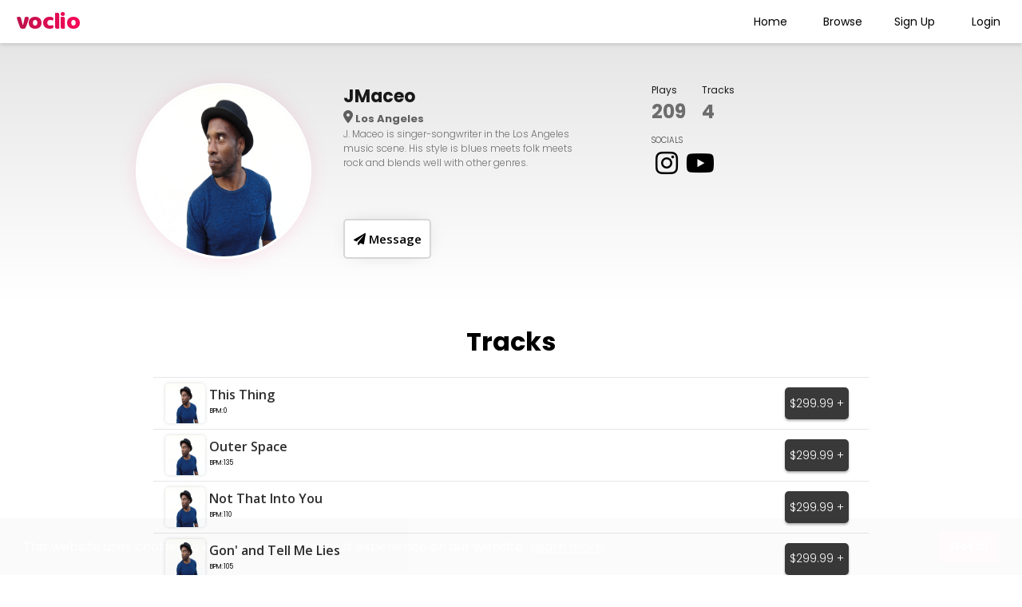

--- FILE ---
content_type: text/html; charset=UTF-8
request_url: https://www.voclio.com/artist/JMaceo
body_size: 19859
content:
<html lang="en">
    
    <head>
        <!-- Global site tag (gtag.js) - Google Analytics -->
<script async src="https://www.googletagmanager.com/gtag/js?id=UA-141653311-1"></script>
<script>
  window.dataLayer = window.dataLayer || [];
  function gtag(){dataLayer.push(arguments);}
  gtag('js', new Date());

  gtag('config', 'UA-141653311-1');
</script>


          <meta charset="utf-8">
          <meta name="viewport" content="width=device-width, initial-scale=1.0, maximum-scale=1.0, user-scalable=no">
    <link rel="icon" type="image/png" sizes="32x32" href="/favicon-32x32.png">

        <link rel="stylesheet" href="https://use.fontawesome.com/releases/v5.6.3/css/all.css" integrity="sha384-UHRtZLI+pbxtHCWp1t77Bi1L4ZtiqrqD80Kn4Z8NTSRyMA2Fd33n5dQ8lWUE00s/" crossorigin="anonymous">
        <link href="https://fonts.googleapis.com/css?family=Baloo+Tamma" rel="stylesheet">
        <link href="https://fonts.googleapis.com/css?family=Poppins:100,300,400,500,700" rel="stylesheet">
        
        <link href="https://fonts.googleapis.com/css?family=Open+Sans:600" rel="stylesheet">
        <link href="/assets/css/header.css?v2" type="text/css"  rel="stylesheet"/>
    
    <link href='https://fonts.googleapis.com/css?family=Roboto' rel='stylesheet'><script src='https://ajax.googleapis.com/ajax/libs/jquery/3.3.1/jquery.min.js'></script><script src='https://js.stripe.com/v3/'></script>           

       <!-- <script src="assets/js/audioscript.js"></script> -->      
 
      
      <link rel="stylesheet" type="text/css" href="//cdnjs.cloudflare.com/ajax/libs/cookieconsent2/3.1.0/cookieconsent.min.css" />
<script src="//cdnjs.cloudflare.com/ajax/libs/cookieconsent2/3.1.0/cookieconsent.min.js"></script>
<script>
window.addEventListener("load", function(){
window.cookieconsent.initialise({
  "palette": {
    "popup": {
      "background": "#000"
    },
    "button": {
      "background": "#f80759"
    }
  }
})});
</script>  

<!-- Facebook Pixel Code -->
<script>
  !function(f,b,e,v,n,t,s)
  {if(f.fbq)return;n=f.fbq=function(){n.callMethod?
  n.callMethod.apply(n,arguments):n.queue.push(arguments)};
  if(!f._fbq)f._fbq=n;n.push=n;n.loaded=!0;n.version='2.0';
  n.queue=[];t=b.createElement(e);t.async=!0;
  t.src=v;s=b.getElementsByTagName(e)[0];
  s.parentNode.insertBefore(t,s)}(window, document,'script',
  'https://connect.facebook.net/en_US/fbevents.js');
  fbq('init', '650258489220094');
  fbq('track', 'PageView');
</script>
<noscript><img height="1" width="1" style="display:none"
  src="https://www.facebook.com/tr?id=650258489220094&ev=PageView&noscript=1"
/></noscript>
<!-- End Facebook Pixel Code -->

<!---Microsoft ads--->

<script>
(function(w,d,t,r,u){var f,n,i;w[u]=w[u]||[],f=function(){var o={ti:"26345420"};o.q=w[u],w[u]=new UET(o),w[u].push("pageLoad")},n=d.createElement(t),n.src=r,n.async=1,n.onload=n.onreadystatechange=function(){var s=this.readyState;s&&s!=="loaded"&&s!=="complete"||(f(),n.onload=n.onreadystatechange=null)},i=d.getElementsByTagName(t)[0],i.parentNode.insertBefore(n,i)})(window,document,"script","//bat.bing.com/bat.js","uetq");
</script>
    </head>
    
   <script>
        function navBarDrop(){
            $(".navlinksdrop").fadeToggle();
        }
    
        </script>  
    
    <nav>
    <div class="navlogo">
        <a href="/index" style="text-decoration:none"><span id="voclio">voclio</span></a><!------LOGO GOES HERE----->
       
    </div>
        
    <div class="navlinks">
        
        <a href="/index"><button class="link">Home</button></a>
        
        <a href="/acapellas"><button class="link">Browse</button></a>
        
        <a href="/pricing"><button class="link">Sign Up</button></a>
        
        <a href="/login"><button class="link">Login</button></a>
        
    </div>
        
    <div class="navlinks2">
      
        <button id="navbars"><i onclick="navBarDrop()" class="fas fa-bars fa-2x"></i></button>
        
    </div>
        
    <div class="navlinksdrop">
      <div style="width: 100%; text-align:right"><i onclick="navBarDrop()" class="fas fa-times fa-2x" style="color:white;"></i>  </div>
        <a href="/index"><button class="link">Home</button></a>
        
        <a href="/acapellas"><button class="link">Browse</button></a>
        
        <a href="/pricing"><button class="link">Sign Up</button></a>
        
        <a href="/login"><button class="link">Login</button></a>
        
    </div>
    
    
    </nav> <script>var tang = 0; </script> 

<head>

<title>Artist - JMaceo</title>
<meta name="description" content="J. Maceo is singer-songwriter in the Los Angeles music scene. His style is blues meets folk meets rock and blends well with other genres."/>
  <meta name="keywords" content="vocals, vocalists, topliner, edm vocalist, pop vocalist, edm singers, JMaceo">
<link href="/assets/css/trackpage.css?v4.3" type="text/css"  rel="stylesheet"/>
 
 <style>
     nav, header {
    height: 54px; 
    background-image: none; 
    width: 100%;
    display: flex;        
    z-index: 100;
    position: relative;
    box-shadow: 0 2px 5px rgba(0,0,0,.15);
}
.navlogo h1, .navlogo span, #voclio {
    background: linear-gradient(to right, #ad1447 0%, #f80759 100%);
	-webkit-background-clip: text;
	-webkit-text-fill-color: transparent;
    letter-spacing: -.7;
}

.navlinks button, .navlinks2 button {
     color: black;
}

.navlinks button:hover {
    color: #f80759;
    border: none;
}
.profilebuttons{
    background-color: #fff;
    color: black;
    border: 2px solid #d6d6d6;
    box-shadow: 0px 0px 25px -11px rgb(0 0 0 / 25%);
}
.profilebuttons:hover{
  background: #fff;
    box-shadow: 0px 0px 25px -11px rgb(0 0 0 / 55%);
    color:black;
}
.maincontentcontainer{
    background-image: linear-gradient(#e6e6e6, #fff);
}
#loadMoreBtn {
        background: transparent;
    text-decoration: underline;
    border: none;
    margin-bottom: 110px;
    cursor: pointer;
}
 </style>  
</head>

<html>
    <div class="whole"> 
<body id='ArtistprofileBody'>



  

        
       <script>
     function Validate(){
         
         if (tang != 1) {
             alert("You must have an account to send messages");
             document.getElementById("messagebox").classList.toggle("show");
         } 
     } 
           
        
            var messagesuccess = "";
            var rateLimit = "";
                if (messagesuccess == "messagesent" && rateLimit != "ratelimit") {
                    alert("Message Sent!");
                } 
                
                 
                if (rateLimit == "ratelimit") {
                    alert("You have exceeded the amount of messages you can send in a given time frame. Please try again in a few minutes.");
                } 
        
    </script>
    
    
   

 
    
   <div id="messagebox"><i id="x" class="fas fa-times"></i>
     <div id="messagepart">
         
    <form action="/artist/JMaceo" name="messagesend" id="messagesend" method="POST">
    
        
     <textarea id="newMessageBox" name="message" form="messagesend" placeholder="Enter message..."></textarea>
            
     <input type="hidden" name="receiverId" value="3316"> 
     <div class="messagebutton">
       <button type="submit" name="messagesubmit" id="messagesubmit">Send</button>
    </div> 
    </form>
    </div>  
       
     
   </div>     
         

       
    
    
   
    

    
<div class='maincontentcontainer artistcontain'> 
   <div class='artistcontain'> 
   <div class="widthClass">
    <div id='artworkcontainer'>
        <img style='border-radius: 50%;' src='https://voclioprofilepics.s3.us-west-2.amazonaws.com/DSC00220.JPG.61fd7539140710.43412959.jpg'>    </div>
    
    <div class='profilecontentleft'>
        <h3>JMaceo</h3>
        <h6 style="color:black;opacity:.6;"><svg xmlns="http://www.w3.org/2000/svg" viewBox="0 0 384 512" style="
    height: 16px;
    transform: translateY(1px);
"><path d="M168.3 499.2C116.1 435 0 279.4 0 192C0 85.96 85.96 0 192 0C298 0 384 85.96 384 192C384 279.4 267 435 215.7 499.2C203.4 514.5 180.6 514.5 168.3 499.2H168.3zM192 256C227.3 256 256 227.3 256 192C256 156.7 227.3 128 192 128C156.7 128 128 156.7 128 192C128 227.3 156.7 256 192 256z"></path></svg> Los Angeles</h6>   
        <p style="opacity:.6;padding-bottom: 10px;">J. Maceo is singer-songwriter in the Los Angeles music scene. His style is blues meets folk meets rock and blends well with other genres.</p>
        <br>
        <button onclick="Validate();" id="message" class='message profilebuttons'><i class="fas fa-paper-plane"></i> Message</button>
       <!-- <button class='follow profilebuttons'>Follow</button> -->
    </div>
        
    <div class='profilecontentmiddle'>
        
    </div>
        
    <div class='profilecontentright'>
        <div class='stats'>
           <div style="margin-right:20px;"><label>Plays</label><h2 style="opacity:.6;">209</h2></div>    
          <div><label>Tracks</label><h2 style="opacity:.6;">4</h2></div>
        </div>
        
        <p style="padding-top: 20px;">SOCIALS</p>

        <div class='socials'>
                        <div class="socialbox">
            <a href="https://www.instagram.com/@j.maceomusic" target="_blank"><i class="fab fa-instagram fa-2x"></i></a>
            </div>
                        <div class="socialbox yt">
            <a href="https://www.youtube.com/JMWilkes" target="_blank"><i class="fab fa-youtube fa-2x"></i></a>
            </div>
                    </div>
        
    </div>
        
			
        
   </div>
    </div>
</div>

 <section class="trackssection">
     
   <h1 class="h1" style="color:black;padding-top:30px">Tracks</h1> 
     <div class="profiletracks">
   <ul style="margin-bottom: 120px;" id="track-list">  
       <li class='trackrows' onclick='test(2178);playSong(2178,3316);'>
           <div id='artworkbox'>
           <img id='playimg' src='/imgs/newplay.png' height='40' width='40'>
           <img style='border-radius:5px;box-shadow:0 0 4px rgba(0,0,0,.15);' src='https://vocliotrackartwork.s3.us-west-2.amazonaws.com/DSC00220.JPG.61ff311eab8b46.64359512.jpg' height='50' width='50' alt='Track Artwork'>
           </div>
           
           <div id='tracktitlebox'>
           <span><a href='/vocal-track/2178'>This Thing</a></span>
           <span id='spansmall'>BPM:0</span>
           </div>
           
           <div id='purchasebox'>
           
           
           <a href='/vocal-track/2178'><button>$299.99 +</button></a>
           </div>
           
          </li> <li class='trackrows' onclick='test(2177);playSong(2177,3316);'>
           <div id='artworkbox'>
           <img id='playimg' src='/imgs/newplay.png' height='40' width='40'>
           <img style='border-radius:5px;box-shadow:0 0 4px rgba(0,0,0,.15);' src='https://vocliotrackartwork.s3.us-west-2.amazonaws.com/DSC00220.JPG.61ff309bd44076.95728702.jpg' height='50' width='50' alt='Track Artwork'>
           </div>
           
           <div id='tracktitlebox'>
           <span><a href='/vocal-track/2177'>Outer Space</a></span>
           <span id='spansmall'>BPM:135</span>
           </div>
           
           <div id='purchasebox'>
           
           
           <a href='/vocal-track/2177'><button>$299.99 +</button></a>
           </div>
           
          </li> <li class='trackrows' onclick='test(2176);playSong(2176,3316);'>
           <div id='artworkbox'>
           <img id='playimg' src='/imgs/newplay.png' height='40' width='40'>
           <img style='border-radius:5px;box-shadow:0 0 4px rgba(0,0,0,.15);' src='https://vocliotrackartwork.s3.us-west-2.amazonaws.com/DSC00220.JPG.61ff2fd584e964.24266707.jpg' height='50' width='50' alt='Track Artwork'>
           </div>
           
           <div id='tracktitlebox'>
           <span><a href='/vocal-track/2176'>Not That Into You</a></span>
           <span id='spansmall'>BPM:110</span>
           </div>
           
           <div id='purchasebox'>
           
           
           <a href='/vocal-track/2176'><button>$299.99 +</button></a>
           </div>
           
          </li> <li class='trackrows' onclick='test(2175);playSong(2175,3316);'>
           <div id='artworkbox'>
           <img id='playimg' src='/imgs/newplay.png' height='40' width='40'>
           <img style='border-radius:5px;box-shadow:0 0 4px rgba(0,0,0,.15);' src='https://vocliotrackartwork.s3.us-west-2.amazonaws.com/DSC00220.JPG.61ff2ef1e75c83.94835949.jpg' height='50' width='50' alt='Track Artwork'>
           </div>
           
           <div id='tracktitlebox'>
           <span><a href='/vocal-track/2175'>Gon' and Tell Me Lies</a></span>
           <span id='spansmall'>BPM:105</span>
           </div>
           
           <div id='purchasebox'>
           
           
           <a href='/vocal-track/2175'><button>$299.99 +</button></a>
           </div>
           
          </li>    </ul>
            </div>
</section> 
        </body>    
    </div>
    
    
    <script>
    const loadMoreButton = document.getElementById('loadMoreBtn');
if (loadMoreButton) {
    document.getElementById('loadMoreBtn').addEventListener('click', function () {
        var btn = this;
        var offset = parseInt(btn.getAttribute('data-offset'), 10);
        var userid = "3316"; // Assuming $userid is available

        fetch(`/assets/handlers/artist-page-get-tracks.php?userid=${userid}&offset=${offset}`)
            .then(response => response.text())
            .then(html => {
                if (html.trim() !== "") {
                    document.getElementById('track-list').insertAdjacentHTML('beforeend', html);
                    btn.setAttribute('data-offset', offset + 30);
                } else {
                    // No more tracks
                    btn.textContent = "No more tracks";
                    btn.disabled = true;
                }
            });
    });
}
</script>

    
    
      <script>
        document.getElementById("message").addEventListener("click", popUp);
        document.getElementById("x").addEventListener("click", popUp);
function popUp(){
    document.getElementById("messagebox").classList.toggle("show");
   
}
        
        </script> 
    
</html>  
<html>
<head>
 <script src="https://ajax.googleapis.com/ajax/libs/jquery/3.2.1/jquery.min.js"></script>


 <script type="text/javascript" src="/assets/js/MainPlayer.js"></script> 
    <link href="/playerstyle2.css?1" type="text/css"  rel="stylesheet"/>
    
    </head>

<body>
    
    
    
    
    
    
  	<div id="nowPlayingBarContainer">

        
		<div id="nowPlayingBar">

			<div id="nowPlayingLeft">
				<div class="content">
					<span class="albumLink">
						 <img src='' height='200' width='200' class='albumArtwork' id='trackartwork'>
</span>

					<div class="trackInfo">

						<span class="trackName">
							<span onclick=""></span>
						</span>

						<span class="artistName">
							<span onclick=""></span>
						</span>

					</div>



				</div>
			</div>

			<div id="nowPlayingCenter">

				<div class="content playerControls">

					<div class="buttons">


						<button class="controlButton play" id="trackplay" title="Play button" onclick="playSong()">
							<i style="color:crimson;margin-bottom:9px;font-size:1.7rem" class="fas fa-play fa-2x"></i>
						</button>

						<button id="trackpause" class="controlButton pause" title="Pause button" style="display: none;" onclick="pauseSong()">
                         <i style="color:crimson;margin-bottom:9px;font-size:1.7rem" class="fas fa-pause fa-2x"></i>
						</button>   
                            

					</div>


					<div class="playbackBar">

						<span class="progressTime current">0.00</span>

						<div class="progressBar">
							<div id="progressBarBg" class="progressBarBg">
								<div id="progress" class="progress"></div>
							</div>
						</div>

						<span class="progressTime remaining">0.00</span>


					</div>


				</div>


			</div>

			<div id="nowPlayingRight">
			<div class="volumeBar">

				<button class="controlButton volume" title="Volume button" onclick="setMute()">
					<img src="/imgs/volume.png" alt="Volume">
				</button>

				<div class="progressBar">
					<div class="progressBarBg">
						<div class="progress"></div>
					</div>
				</div>

			</div>
		</div>




		</div>

	</div>

      
    
    
    
    
    
<script>
$(document).ready(function() { 
	currentPlaylist = ["18921","18920","18919","18918","18917","18916","18915","18914","18913","18912"];
    
	newAudio = new Audio();
	 updateVolumeProgressBar(newAudio.audio);
    
   
    //Progress Bar update
    $(".playbackBar .progressBar").mousedown(function() {
       mouseDown = true; 
    });
    $(".playbackBar .progressBar").mousemove(function(e) {
       if(mouseDown == true) {
         timeFromOffset(e, this);  
       } 
    });
    $(".playbackBar .progressBar").mouseup(function(e) { 
         timeFromOffset(e, this);  
       
    });
    
    //volume bar update
    $(".volumeBar .progressBar").mousedown(function() {
       mouseDown = true; 
    });
    $(".volumeBar .progressBar").mousemove(function(e) {
       if(mouseDown == true) {
        var percentage = e.offsetX / $(this).width();
         if(percentage >= 0 && percentage <= 1){
         newAudio.audio.volume = percentage;
             }
       } 
    });
    $(".volumeBar .progressBar").mouseup(function(e) {   
        var percentage = e.offsetX / $(this).width(); 
        if(percentage >= 0 && percentage <= 1){
         newAudio.audio.volume = percentage;
             }
    });
    
    
    
    $(document).mouseup(function() {
        mouseDown = false;
    });
});
    
    function timeFromOffset(mouse, progressBar) {
      var percentage = mouse.offsetX / $(progressBar).width() * 100;
        var seconds = newAudio.audio.duration * (percentage / 100);
        newAudio.setTime(seconds);
    }
   
       
     function test(Tid){
          
          $.post("/assets/handlers/getSongJson.php", { id: Tid }, function(data) {
            var streamingArray = JSON.parse(data);
            var stream = streamingArray.StreamingFile;
            
            $("#nowPlayingBarContainer").show();
              
            newAudio.audio.src = stream;
              
            newAudio.audio.play();
              $(".controlButton.play").css("display", "none");
              $(".controlButton.pause").show();
           });
          
          $.post("/assets/handlers/getSongJson.php", { songId: Tid }, function(data) {  
            var track = JSON.parse(data);
            var source = track.StreamingFile;
            $(".trackName span").text(track.Title);

            
         $.post("/assets/handlers/getArtistJson.php", { artistId: track.ArtistId }, function(data) {
            var artist = JSON.parse(data); 
            $(".artistName span").text(artist.username); 
            //$(".artistName span").attr("onclick", "location.href='ArtistProfile.php?id=" + track.ArtistId + "'");
            });
            
            
          $.post("/assets/handlers/getArtworkJson.php", { songId: Tid }, function(data) {
            var artwork = JSON.parse(data); 
            $(".albumLink img").attr("src", track.Artwork); 
            });
              });
          
          
         
          
         
      }

      

        
    
   function playSong(Tid, Aid) {
       if(newAudio.audio.currentTime == 0) {
   console.log("success");
         $.post("/assets/handlers/updatePlays.php", {songId: Tid });
         $.post("/assets/handlers/updatePlays.php", {artistId: Aid });
         
       }
       $(".controlButton.play").hide();
       $(".controlButton.pause").show();
       newAudio.audio.play();
   }
    
     function pauseSong() {
       $(".controlButton.play").show();
       $(".controlButton.pause").hide();
       newAudio.audio.pause();
   }
   
</script>   
    
    </body>







</html>
  




--- FILE ---
content_type: text/css
request_url: https://www.voclio.com/assets/css/header.css?v2
body_size: 3710
content:

*{
    
  font-family: 'Poppins', sans-serif;
    margin: 0;
    padding: 0;
   
}


nav, header {
    height: 54px; 
    background-image: linear-gradient(to right, #96294E , #f80759); 
    width: 100%;
    display: flex;        
    
}

.navlogo {
    padding: 14px 0;
}

.navlogo h1, .navlogo span, #voclio {
    
    padding-left: 20px; 
    font-family: 'Baloo Tamma', 'Poppins', 'Serif'; 
    font-size: 30px; 
    color: ghostwhite;   
    box-sizing: border-box;
    line-height: 1.1;  
}


.navlinks, .navlinks2 {
    position: absolute;
    right: 0px;  
    display: flex;   
    
}

.navlinksdrop {
    background-color: #191919;  
    height: 300;
    width: 180px;
    z-index: 1;
    padding: 20px;
    position: absolute;
    right: 0;   
    text-align: center;
    transform: translate(0px, 54px);
    display: none;   
}

#navbars {
   display: none; 
}

#navbars:focus, .navlinksdrop a:focus {
    outline:none;
}

.navlinksdrop button:hover {
    border-bottom: 1px solid #FFF;
    cursor: pointer;
}

.navlinksdrop button {
    display: block;
    width: 180px;
    height: 45px;
    font-size: 16px;
    color: #FFF;
    background-color: transparent;
     border: none;  
}

.navlinksdrop a {
    text-decoration: none;
}

.navlinksdrop i:hover{
    cursor: pointer;
}

.navlinks button, .navlinks2 button {
    height: 54px;
    width: 90px;
    background-color: transparent;
    border: transparent;
    font-size: 14px;  
    color: white;
    font-weight: 400; 
}

.navlinks2 button i:hover {
    cursor: pointer;
    color: black;
}  

.navlinks button:hover {
    
    cursor: pointer;
    border-bottom: 1px solid #96294E; 
    color: #191919;
    
    text-decoration: none;  
}

.navlinks button:focus {
    outline: none; 
}

.profileimg {
    height: auto;
    width: 100px;
    text-align: center;
    margin: auto;  
}



#profimg:hover {
    height: 52;  
    width: 52; 
    cursor: pointer; 
    
}


#button {
    height: 40px;
    width: 70px;
    text-align: center;
    font-size: 14px;
    border: none;
    background-color: transparent;
    position: relative;
    margin: 20px 10px; 
}


#red {
    color: red;
    font-family: serif;
    
    font-size: 14px;
}


#dropdown {
    background-color: #fff;  
    height: auto;
    width: 150px;
    z-index: 1;
    padding: 10px;
    display: none;
    position: absolute;
    right: 0; 
    box-shadow: 0px 5px 10px rgba(0, 0, 0, 0.2); 
    
}

#dropdown ul {
  margin-bottom: 0;
}

#dropdown.show {
    display: block;  
    
}


#uploadbtn {
    color: white;
    text-decoration: none;  
}

#dropuploadbtn button {
    border-radius: 5px;  
    width: 100%;
    height: 40px;
    background: linear-gradient(to bottom right, #e23d74, #f80759);
    font-size: 14px;
    font-weight: 500; 
    letter-spacing: .3;
    border: none;
    transition: all 0.2s ease 0s; 
    
}

#dropuploadbtn button:hover {
    background: linear-gradient(to top left, #e23d74, #f80759);
    cursor: pointer;
    color: white;
}

.dropdownlist {
    height: 30px;
    width: 120px;
    font-family: 'Open Sans', sans-serif;
    text-decoration: none;
    font-size: 15px; 
    line-height: 24px;
    color:  black;
}

.dropdownlist:hover {
    color: #f80759;
}


.droptracks, .dropprofile {
    height: auto;
    width: 130px;
    padding: 5px 0;
    margin: 0 auto;   
}

.dropmessages {
    height: auto;
    padding: 10px 0;
}

.dropdown i {
    width: 18px;  
}









@media screen and (max-width: 500px) {
    .navlinks {
        display: none;
    }
    .navlinksdrop {
        width: 100%;
        box-shadow: 0 5px 0px 0 rgba(0,0,0, 0.75); 
        height: 800px; 
    }
    
     .navlinksdrop button{
        width: 100%; 
        font-size: 26px;
    } 
    
    #navbars {
   display: block;
}
    
    .navlinksdrop.show {
   display: block;
}
  
}









--- FILE ---
content_type: text/css
request_url: https://www.voclio.com/assets/css/trackpage.css?v4.3
body_size: 14047
content:
body {
	padding: 0;
	margin: 0;
    -webkit-font-smoothing: antialiased;
	height: auto;
    font-family: 'Open Sans', serif;
    background-image: linear-gradient(#fff, #fff);
    
}



.instrumentals {
    background-image: linear-gradient(to right, #96294E , #f80759);
}

.maincontentcontainer {
   height: 320px;
    padding: 30px 150px;
    box-sizing: border-box;
    background-color: #f2f2f2; 
}

.artistcontain {
    display: flex; 
    width: 100%;
    position: relative;
    color: #191919;
}

.rowcontent {
    width:40%;
    height: 350px;
    margin: auto;
    display: block;  
} 


.bigblock {
    background-color: ghostwhite;
    width: 70%;
    margin: 0 auto;
    border-radius: 20px;
    box-shadow: 0 10px 50px 0 rgba(0, 0, 0, 0.85);
    padding-bottom: 50px;  
}

.trackbody {
    padding-bottom: 120px;
    background-image: linear-gradient(to right, #96294E , #f80759);
    
}

.similarTracks {
    height: 38px;
    position: relative;
    padding: 20px 0px 0px 10%;
    font-size: 20px;
}
.artworkpad {
    padding: 20px 0px 10px 0px;
}
#artworkcontainer img {
    height: 220px;   
    width: 220px;
    
    box-sizing: border-box;
    border-radius: 10px; 
        box-shadow: 0px 1px 25px rgb(248 7 89 / 10%);
    border: 3px solid white;
}
.widthClass{
    max-width:1400px;
margin:0 auto;
width:100%;
display:flex;
    
}
#artworkcontainer {
  padding: 20px;  
  box-sizing: border-box;
}

.trackcontentcontainer { 
    height: 150px;
    width: 350px;
    margin: 0 auto;
    text-align: center;
    padding-top: 5px;
    
}

.trackcontentcontainer .trackdetails .title {
    width: 300px;
    box-sizing: border-box;  
    
}
 

.trackcontentcontainer .trackdetails a {
    text-decoration: none;
    color: black;
}

.trackcontentcontainer .trackdetails a:hover {
    text-decoration: underline;
}



 

h3, p {
   margin: 0px;
    width: 300px;
}

.profilecontentleft h6 {
    font-size: 13px;
    font-weight: 400px;
    opacity: .7; 
}

.profilecontentleft h3 {
    font-size: 22px;
}

.profilecontentleft p {
    font-size: 12px;
}

.trackrows a { 
 padding: 0;
 color: rgb(46,46,46);
 text-decoration: none; 
 overflow-x: hidden;
font-family: 'Open Sans', serif;
    
} 


p {
    opacity: .8; 
}

p {
  font-size: 10px;
  font-weight: 300;
}

.trackaudioplayer {
  width: 70px;
  display: flex;
  margin: 0 auto;
  box-sizing: border-box;  
    
}
.trackpurchasebutton {
    padding: 5px; 
}
.purchase {
    box-shadow: 0px 5px 20px rgba(19, 19, 19, 0.4);
    background: linear-gradient(to top left, #e23d74, #f80759);
    height: 50px;
    width:100px;
    font-family: 'Open Sans', serif;     
    font-size: 16px;
    border: none;
    border-radius: 5px;
    transition: all 0.3s ease 0s;  
}

.purchase:hover {
    box-shadow: 0px 5px 20px rgba(19, 19, 19, 0.4);
    background: linear-gradient(to top left, #e23d74, #f80759);
    cursor: pointer;
    transform: translateY(-1px); 
    color: white;
}

.profilebuttons:hover {
   box-shadow: 0px 2px 4px rgba(19, 19, 19, 0.4);
    background: linear-gradient(to top left, #e23d74, #f80759);
    cursor: pointer;
    transform: translateY(-1px); 
    color: white;
}

.profilebuttons:focus {
    outline: none;
}


.controlButton:hover {
   
   cursor: pointer; 
     
 
}


.controlButton.play img,
.controlButton.pause img {
	width: 32px;
	height: 32px;
    
}
.playbuttons {
    padding-right: 5px;
}

.likes {
   height: 39px; 
   width: 30px; 
}

#like {
    width: 30px;
    height: 30px; 
    opacity: 0;
    position: absolute;
}

#likeicon {
   
   padding-left: 2px; 
}

#likeicon:hover {
    cursor: pointer;
    height: 31px;
    width: 31px;
    opacity: .6;
}

#like:hover{
    cursor: pointer;
    
}

#likecount {
   margin-top: -10;  
   width: 60px; 
    opacity: 1;
}


h6 {
    padding: 0;
    margin: 0;
    color: white;
}

.profilecontentleft {
   width: 40%;
    padding: 20px;
}

.profilecontentleft p {
   height: 60px; 
}

.profilecontentright {
    width: 30%;
    display: block;
    padding: 20px;
    
}

.profilecontentleft button {
    position: absolute;
    bottom: 20px;
}

.profilebuttons {
    box-shadow: 0px 2px 4px rgba(19, 19, 19, 0.4);
    background-color: #393939;
    transition: all 0.3s ease 0s;
    height: 50px;
    width:110px;
    font-family: 'Open Sans', serif;
    font-size: 15px;
    border: none;
    border-radius: 5px;
    color:white;
}

.stats {
    display: flex;
}

.profilecontentmiddle {
    padding: 20px;
}

h2, label {
    margin: 0px;
    padding: 0px;
    height: 26px
}
.username {
   padding: 3px 0 5px 0; 
}

label {
    font-size: 12px;
}

.socials {
    display: flex;
}

#socialH3 {
   position: absolute;
    bottom: 55px; 
}
.socialbox {
    padding: 4px 5px;
}
.socialbox i {
    color: black;
    
}

.hidden {
    display: none;
}


.profiletracks {
    padding-top: 20px;
    display: flex; 
    flex-direction: column; 
    width: 100%;
    box-sizing: border-box;
}


.similarTrackRows {
    padding-bottom: 80px;  
    padding-top: 10px; 
}

.fa-times:hover {
   cursor: pointer; 
}

.instrumentals .trackrows {
    width: 50%;
}


.trackrows {
    display: flex; 
    height: 65px;
    box-sizing:border-box;
    background-color: #fff; 
    padding: 15px 10px;
    list-style: none;
    align-items: center;
    width:70%;  
  border-top: 1px solid #e6e6e6;
  border-bottom: 0px;
   margin: 0 auto; 
    
}

.trackrows:last-child {
   border-bottom: 1px solid #e6e6e6; 
}
.trackrows:hover, .trackrowsmini:hover {
  background-color: #f4f4f4; 

}


#artworkbox {
    width: 50px;
    float: left;
    padding: 5px;
    
}

#trackArtwork {
    border-radius: 5px;
    box-shadow: 0 2px 2px rgba(0, 0, 0, .1);
}

.trackrows #artworkbox #playimg, .trackBlocks #artworkbox #playimg  {
    height: 50px;
    width: 50px;
    
    
    visibility: hidden;
    position: absolute;
    cursor: pointer;
}

.trackrowsmini #artworkbox #playimg {
    height: 45px;
    width: 45px;
    
    
    visibility: hidden;
    position: absolute;
    cursor: pointer;
}

.trackrowsmini #artworkbox img {
    height: 45px;
    width: 45px;
    padding: 0;
    border-radius: 5px;
}

#likeheart {
    height: 30px;
    width: 30px;
    padding: 0;
    margin-right: 10px;
}



.trackrows:hover #artworkbox #playimg, .trackBlocks:hover #artworkbox #playimg {
    visibility: visible;
}

.trackrowsmini:hover #artworkbox #playimg {
    visibility: visible;
}


#tracktitlebox {
    margin: auto px;
    display: inline;
    align-items: center;
    width: 100%;
    float: left;

}


span {
    display: block;
    line-height: 1.2; 
}

#tracktitle {
    display: block;
    line-height: 1.2;
    overflow: hidden;
    height: 20px;
    
}

#spansmall {
    font-size: 8px;
    font-weight: 0;
    margin: 6px 1px;
}

.bigblock h1 {
    color: black;
}

.h1 {
    text-align: center;
    color: white;
    font-size: 32px;
}


#purchasebox {
    float: right;
    margin-left: 0px;
    margin-right: 10px;
    align-items: center;  
    padding-right: 5px;
    padding: 0 5px;
    
}

#purchasebox button {
        border-radius: 5px;
    width: 80px;
    height: 40px;
    background: #393939;
    font-family: 'Poppins', serif;
    font-size: 14px;
    border: none;
    font-weight: 300;
    -webkit-font-smoothing: antialiased;
    -webkit-transition: all 0.2s ease 0s;
    transition: all 0.2s ease 0s;
    color: white;
    box-shadow: 0 2px 3px rgba(0, 0, 0, 0.3); 
}

.trackrowsmini #purchasebox button {
    border-radius: 5px;
    width: 70px;
    height: 40px;
    background-color: #e23d74;
    transition: all 0.2s ease 0s; 
}

#purchasebox button:hover {
    box-shadow: 0px 5px 10px rgba(226, 61, 116, 0.4);
    background: linear-gradient(to top left, #d1235e, #f80759);
    cursor: pointer;
    transform: translateY(-1px);
    color: white;
}




#fa-pen{
    
    margin: 20px;
    padding-top: 13px;
}




#searchfiltercontainer {
    width: 100%;
    height: 150px;
}

#searchfilterinner {
    width: 80%;
    margin: 0 auto;
    height: 150px;
    display: flex;
}

#searchfilterinneri {
   width: 99%;
    margin: 0 auto;
    height: 150px;
    display: flex; 
}

.custom-select {
    margin: auto 5px;
    width: 20%;
}



select:focus {
    outline: none;
}

#h4 {
    margin-bottom: 20px;
}

#minmax {
	margin: auto 0%;
    width: 30%
}

#minmax input {
    height: 40px;
    
    text-align: center;
    width: 45px;
}

.search-container input {
    color: #FFF;
    font-weight: 200;
}

#filtersubmit {
    height: 40px;
    width: 70px;
    font-family: 'Open Sans', sans-serif;
    font-size: 13px;
    font-weight: 400;
    
    background: linear-gradient(to top left, #e23d74, #f80759);
    border: none;
    
}

.filterbutton{
    padding-left: 20px;
    margin: auto 0;
}

#filtersubmit:hover {
    cursor: pointer; 
}

input:focus {
    outline: none;
    
}


label {
    vertical-align: middle;
}

#bpmMin {
	margin-left: 4px;
    
}

input[name="bpmMin"], input[name="bpmMax"] {
    height: 30px;
    width: 40px;
    font-family: 'Oswald', sans-serif; 
	font-size: 20px; 
    background-color: transparent;
    color: black;
    border: 2px solid #cc3965;
    border-radius: 5px;
}

input[name="bpmMin"]:focus, input[name="bpmMax"]:focus {
    outline: none;
    
}

#artistlink {
    padding: 0;
    font-size: 11px;
    opacity: .5;
    font-family: 'Open Sans', sans-serif;
}

#searchfiltersubmit {
  height: 30px;
  width: 60px;
  margin: auto 10px;
  font-family: 'Open Sans', sans-serif;
  background-color: #f3f2fc;
}

#searchfiltersubmit:hover {
   background-color: #e5e2ff;
    cursor: pointer;
}


#messagebox {
    background-color: #f5f9fc;
    height: 350px;
    width: 320px;
    z-index: 1;
    padding: 20px 20px 30px 20px;
    position: fixed;
  top: 50%;
  left: 50%;
  /* bring your own prefixes */
  transform: translate(-50%, -50%);
    display: none;
  box-shadow: rgba(100, 100, 111, 0.2) 0px 7px 29px 0px;
  border-radius: 5px;
}
#messagesubmit {
        background: #393939;
        color:white;
}

#newMessageBox {
    height: 80%; 
    width: 100%;
    padding: 7px;
    font-size: 12px;
    border: solid 2px #B9B9B9;
    border-radius: 5px;
    
}

#newMessageBox:focus {
    outline: none;
}

.messagebutton {
   text-align: center;
   
}

.messagebutton button {
    width: 80px;
    height: 40px;
    margin: 12px auto 7px auto;
    font-size: 14px;
    border: none;
    border-radius: 5px;
    box-shadow: 0px 2px 3px rgba(19, 19, 19, 0.3);
    background: linear-gradient(to top left, #e23d74, #f80759);
   transition: all 0.3s ease 0s;
    
}
.messagebutton button:hover {
        background-color: #cc3965; 
        cursor: pointer;
    }

#messagebox.show {
    display: block;
    
}

.noResults {
    color: white;
    text-align: center; 
}


#trackeditlink:hover {
    opacity: .5;  
}

.banner1 {
    padding-bottom: 70px; 
    background-image: linear-gradient(to right, #96294E , #f80759); 
}

.searchbanner {
  
  width: 45%;
  height: 120px;
  background-color: ghostwhite;
  border-radius: 0px 10px 10px 0px;
  box-shadow: 0 10px 50px 0 rgba(0, 10, 10, 0.75);
  text-align: center;
}


.browsesearch {
    padding: 30px 0px;
    width: 95%;
    height: 60px;
    vertical-align: middle;
    margin: auto; 
    
}

.browsesearch input {
    height: 60px;  
    width: 90%;
    background-color: transparent;
    border: none;
    border-left: 2px solid black;
    border-radius: 0px;
    padding: 8px;
    font-size: 26px;
    font-family: 'Roboto', 'Serif';
}

.browsesearch input:focus {
    outline: none;
    border-left: 2px solid #f80759;
}

#searchbutton {
    position: absolute;
    padding-top: 12px;
    left: 40%;
   background-color: transparent;
    border: none;
    opacity: .7;
}


#searchbutton:hover {
    cursor: pointer;
    opacity: 1;
}

#trash {
    padding-right: 20px;
}

#tracktitlebox span a:hover {
    text-decoration: underline;
}


i:hover {
    opacity: .6;
}

#messagebox #x {
    float: right;
    padding-bottom:15px;
}





@media screen and (max-width: 930px) {
    #searchfilterinner, #searchfilterinneri, #searchfiltercontainer {
        display: block;
        height: auto; 
    }
    
    #searchfilterinneri {
        width: 250px;
    }
    
    .custom-select {
        width: 100%; 
    }
    
    #minmax {
        
        width: 250px;
        display: block;
    }
    
    #minmax h4 {
        margin-left: 6px; 
    }
    
    #insideminmax {
        display: flex;
        width: 250px;
        margin: 5px auto;
        padding-left: 30px;
    }
    
    #filtersubmit {
        margin-left: 30%;
        
    }
    
    .search-container input::placeholder {
        font-size: 14px;   
    }
    
    #search {
        font-size: 18px;
        letter-spacing: .2;
    } 
    
    .bigblock {
        width: 90%;
    }
    
    .trackrows{
        width: 95%;
    }
    
    #purchasebox button {
        width: 78px;
    }
    #purchasebox {
        margin-left: 10px;
    }
    
    .searchbanner {
        width: 85%;
        
    }
    
    #searchbutton {
    position: absolute;
    padding-top: 12px;
    left: 74%;
   background-color: transparent;
    border: none;
    opacity: .7;
}
    
}

@media screen and (max-width: 930px){
    .searchbanner {
        height: 80px;
        width: 90%;
    } 
    
    .banner1 {
        padding-bottom: 30px;
    }
    .browsesearch {
        height: 60px;
        padding: 10px 0px; 
        
    }
  
    .key {
        display: none;
    }
    #searchbutton i {
       display: none;
    }
    
    
    .maincontentcontainer {
        height: auto;
        padding: 10px 20px;
    }
    .socials, .stats {
        justify-content: center;
    }
    .artistcontain {
        text-align:center;
        display:block;
    }
    .widthClass{display:block;}
    .profilecontentleft {
        width: 100%;
        padding:0;
    }
    h3, p {
        width:100%;
    }
    .profilecontentleft button {
        position:relative;
    }
    .profilecontentright {
        width: 162px;
        margin: 0 auto;
    }
    .profilecontentmiddle {
        padding:0;
    }
    .profilecontentleft p {
        height: auto;
    }
}

--- FILE ---
content_type: text/css
request_url: https://www.voclio.com/playerstyle2.css?1
body_size: 2903
content:


#nowPlayingBarContainer {
	width: 100%;
   background-color: white; 
    bottom: 0;
    position: fixed; 
    display: none;
    z-index: 1; 
    box-shadow: 0px 5px 10px rgba(0, 0, 0, 0.8);
}

#nowPlayingBar {
	display: flex;
    height: 90px;
    padding: 16px;
    box-sizing: border-box;    
}

#nowPlayingLeft,
#nowPlayingRight {
	width: 30%; 
    
}
#nowPlayingLeft {
    min-width: 180px;
    overflow: hidden;
}

#nowPlayingRight {
	position: relative;
    margin-top: 22px;
}

#nowPlayingCenter {
	width: 40%;
    max-width: 700px;
    display: flex;
    flex-direction: column;
    align-items: center;
}

#nowPlayingBar .content {
	width: 100%;
	height: 57px;
}

.playerControls .buttons {
	margin: 0 auto;
    display: table;
}

.controlButton {
	background-color: transparent;
    border: none;
    vertical-align: middle;
}

.controlButton:active{
    outline:none;
}

.controlButton img {
	width: 20px;
}

.controlButton.play img,
.controlButton.pause img {
	width: 32px;
	height: 32px;
    
}

.controlButton:hover {
	cursor: pointer;
}

.progressTime {
	color: #000;
    font-size: 11px;
    min-width: 25px;
    text-align: center;
    margin-top:  -4px;
    padding: 0px, 5px;
}

.playbackBar {
	display: flex;
}

.progressBar {
	width: 100%;
    height: 12px;
    box-sizing: border-box;
    display: inline-flex;
    cursor: pointer;
    
}

.progressBarBg {
	background-color: #000;
    height: 4px;
    width: 100%;
    border-radius: 2px;
}

.progress {
	background-color: #a0a0a0;
    height: 4px;
    width: 0;
    border-radius: 2px;
}

.playbackBar .progressBar {
	margin-top: 0px;
}

.albumArtwork{
	height: 100%;
        width: 58px;
    margin-right: 15px;
    float: left;
    box-shadow: 0 2px 2px 0 rgba(0, 0, 0, 0.35);  
    
}


#nowPlayingLeft .trackInfo {
	display: table;
}

#nowPlayingLeft .trackInfo .trackName {
	margin: 4px 0;
    display: inline-block;
    width: 100%;
    height: 20px;
    overflow: hidden;
}

#nowPlayingLeft .trackInfo .artistName span {
	font-size: 12px;
    color: #000;
    
}

.volumeBar {
	
    width: 68%;
    position: absolute;
    right: 0;

}

.volumeBar img {
    padding-top: 5px; 
}

.volumeBar .progressBar {
	
    width: 125px;
}



#volumeicon {
    padding-top: 0px;
}



.volumeBar input[type="range"]{
    -webkit-appearance: none;
    background-color: #000;
    height: 8px;
    border-bottom: 5px solid #FF5154;
   
}













@media screen and (max-width: 830px) {
    
    .volumeBar .progressBar  {
        display: none;
    }
    
    .volumeBar img  {
        display: none;
    }
    
    .volumeBar {
        width: 10%; 
    }
    
   
    #nowPlayingRight {
        width: 10%;
    }
    
    #nowPlayingCenter {
        width: 100%;
    }
    
}

@media screen and (max-width: 630px) {

.playbackBar {
	display: flex;
    position: absolute; 
    bottom: 0;
    left: 5;
    width: 95%;
}
    .controlButton i {
        margin-top:10px;
    }
    #nowPlayingLeft{
        min-width: 70%;
    }
    #nowPlayingBar{
        height:100px;
    }
}

--- FILE ---
content_type: text/javascript
request_url: https://www.voclio.com/assets/js/MainPlayer.js
body_size: 1481
content:
var currentPlaylist = [];
var tempPlaylist = [];
var mouseDown = false;





function formatTime(seconds) {
	var time = Math.round(seconds);
	var minutes = Math.floor(time / 60); //Rounds down
	var seconds = time - (minutes * 60);

	var extraZero;
    if(seconds < 10) {
        extraZero = "0";
    } else {
        extraZero = "";
    }

	return minutes + ":" + extraZero + seconds;
}

function updateTimeProgressBar(audio) {
   $(".progressTime.current").text(formatTime(audio.currentTime)); 
    
    var progress = audio.currentTime / audio.duration * 100;
   $(".playbackBar .progress").css("width", progress + "%"); 
}


function updateVolumeProgressBar(audio){
    var volume = audio.volume * 100;
    $(".volumeBar .progress").css("width", volume + "%");
}

function Audio() {

	this.currentlyPlaying;
	this.audio = document.createElement("audio");
    
    this.audio.addEventListener("ended", function(){
        $(".controlButton.play").show();
       $(".controlButton.pause").hide();
       this.audio.pause();
        
    });
    
  this.audio.addEventListener("canplay", function() {
		//'this' refers to the object that the event was called on
		var duration = formatTime(this.duration);
		$(".progressTime.remaining").text(duration);
	});
    
this.audio.addEventListener("timeupdate", function(){
    if(this.duration) {
        updateTimeProgressBar(this);
    }
});
    
    this.audio.addEventListener("volumechange", function(){
       updateVolumeProgressBar(this);
    });
    
   
    this.setTime = function(seconds){
        this.audio.currentTime = seconds;
    }
}

